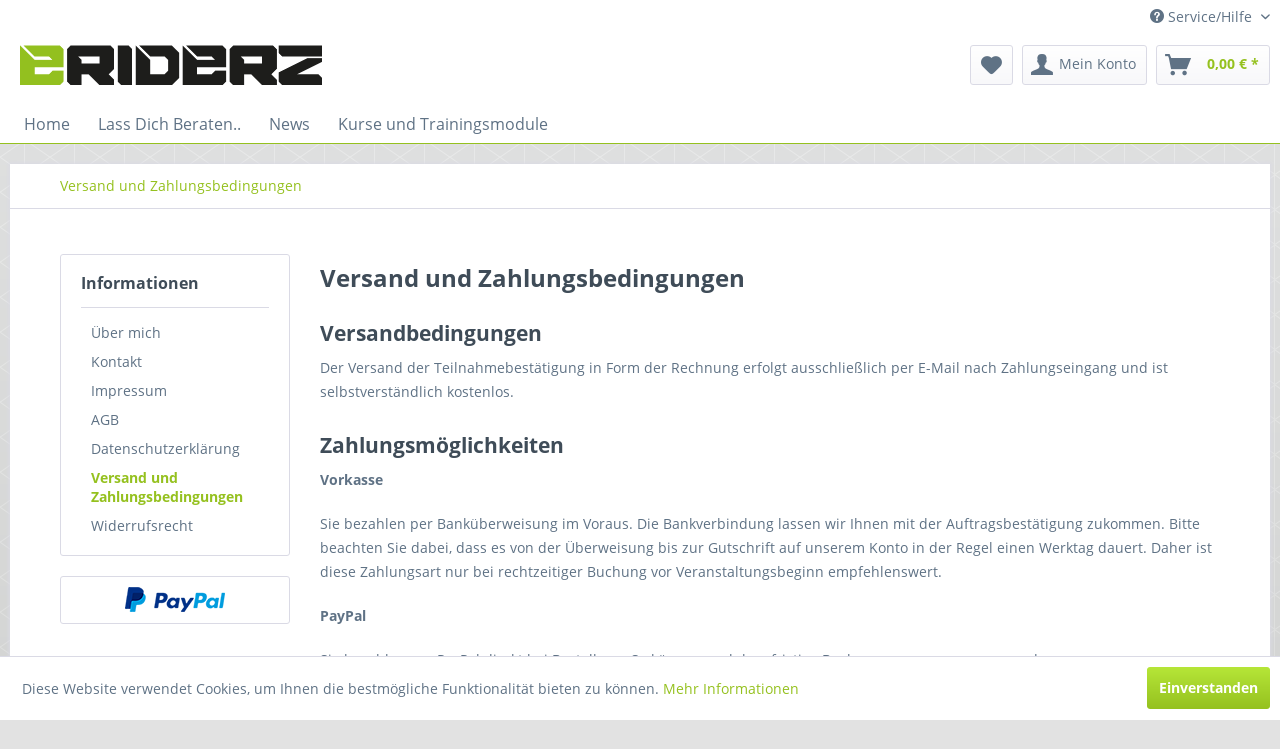

--- FILE ---
content_type: text/html; charset=UTF-8
request_url: https://www.eriderz.com/versand-und-zahlungsbedingungen
body_size: 6918
content:
<!DOCTYPE html>
<html class="no-js" lang="de" itemscope="itemscope" itemtype="http://schema.org/WebPage">
<head>
<meta charset="utf-8">
<meta name="author" content="" />
<meta name="robots" content="index,follow" />
<meta name="revisit-after" content="15 days" />
<meta name="keywords" content="" />
<meta name="description" content="Fahrtraining für sicheres Fahren mit E Bike, Pedelec + E Mountainbike: Schnell fahren birgt Unfall-Gefahren. Fahrschule eriderz lehrt…" />
<meta property="og:type" content="website" />
<meta property="og:site_name" content="eriderz | E-Bike Sicherheitstraining" />
<meta property="og:title" content="eriderz | E-Bike Sicherheitstraining" />
<meta property="og:description" content="Fahrtraining für sicheres Fahren mit E Bike, Pedelec + E Mountainbike: Schnell fahren birgt Unfall-Gefahren. Fahrschule eriderz lehrt Sicherheits-Fahrtechnik." />
<meta property="og:image" content="https://www.eriderz.com/media/image/f7/fb/a8/eriderz-square-socialmedia.jpg" />
<meta name="twitter:card" content="website" />
<meta name="twitter:site" content="eriderz | E-Bike Sicherheitstraining" />
<meta name="twitter:title" content="eriderz | E-Bike Sicherheitstraining" />
<meta name="twitter:description" content="Fahrtraining für sicheres Fahren mit E Bike, Pedelec + E Mountainbike: Schnell fahren birgt Unfall-Gefahren. Fahrschule eriderz lehrt Sicherheits-Fahrtechnik." />
<meta name="twitter:image" content="https://www.eriderz.com/media/image/f7/fb/a8/eriderz-square-socialmedia.jpg" />
<meta itemprop="copyrightHolder" content="eriderz | E-Bike Sicherheitstraining" />
<meta itemprop="copyrightYear" content="2014" />
<meta itemprop="isFamilyFriendly" content="True" />
<meta itemprop="image" content="https://www.eriderz.com/media/image/f7/fb/a8/eriderz-square-socialmedia.jpg" />
<script type="application/ld+json">
{
"@context": "http://schema.org/",
"@type": "Organization",
"name": "eriderz | E-Bike Sicherheitstraining",
"url": "https://www.eriderz.com",
"logo": "https://www.eriderz.com/media/image/f7/fb/a8/eriderz-square-socialmedia.jpg",
"address": "Isestraße 81, 20149 Hamburg",
"email": "info@eriderz.com",
"founder": "Matthias Faber",
"contactPoint": [{
"@type": "ContactPoint",
"telephone": "+49-40-7653292",
"contactType": "reservations",
"areaServed": "DE",
"availableLanguage": ["English", "German"]
}],
"sameAs": "https://www.facebook.com/ebikeschool"
}
</script>
<meta name="viewport" content="width=device-width, initial-scale=1.0, user-scalable=no">
<meta name="mobile-web-app-capable" content="yes">
<meta name="apple-mobile-web-app-title" content="eriderz | E-Bike Sicherheitstraining">
<meta name="apple-mobile-web-app-capable" content="yes">
<meta name="apple-mobile-web-app-status-bar-style" content="default">
<link rel="apple-touch-icon-precomposed" href="https://www.eriderz.com/media/image/0d/1a/6f/Icon-Apple.png">
<link rel="shortcut icon" href="https://www.eriderz.com/media/image/63/54/8c/favicon.png">
<meta name="msapplication-navbutton-color" content="#95C11F" />
<meta name="application-name" content="eriderz | E-Bike Sicherheitstraining" />
<meta name="msapplication-starturl" content="https://www.eriderz.com/" />
<meta name="msapplication-window" content="width=1024;height=768" />
<meta name="msapplication-TileImage" content="https://www.eriderz.com/media/image/0d/1a/6f/Icon-Apple.png">
<meta name="msapplication-TileColor" content="#95C11F">
<meta name="theme-color" content="#95C11F" />
<link rel="canonical" href="https://www.eriderz.com/versand-und-zahlungsbedingungen" />
<title itemprop="name">Versand und Zahlungsbedingungen | eriderz | E-Bike Sicherheitstraining</title>
<link href="/web/cache/1737361001_d1fc0a47f48c6b6e06a5cd6fb2c70922.css" media="all" rel="stylesheet" type="text/css" />
</head>
<body class="is--ctl-custom is--act-index" >
<div class="page-wrap">
<noscript class="noscript-main">
<div class="alert is--warning">
<div class="alert--icon">
<i class="icon--element icon--warning"></i>
</div>
<div class="alert--content">
Um eriderz&#x20;&#x7C;&#x20;E-Bike&#x20;Sicherheitstraining in vollem Umfang nutzen zu k&ouml;nnen, empfehlen wir Ihnen Javascript in Ihrem Browser zu aktiveren.
</div>
</div>
</noscript>
<header class="header-main">
<div class="top-bar">
<div class="container block-group">
<nav class="top-bar--navigation block" role="menubar">

    



    

<div class="navigation--entry entry--service has--drop-down" role="menuitem" aria-haspopup="true" data-drop-down-menu="true">
<i class="icon--service"></i> Service/Hilfe
<ul class="service--list is--rounded" role="menu">
<li class="service--entry" role="menuitem">
<a class="service--link" href="https://www.eriderz.com/ueber-mich" title="Über mich" >
Über mich
</a>
</li>
<li class="service--entry" role="menuitem">
<a class="service--link" href="https://www.eriderz.com/kontaktformular" title="Kontakt" target="_self">
Kontakt
</a>
</li>
<li class="service--entry" role="menuitem">
<a class="service--link" href="https://www.eriderz.com/impressum" title="Impressum" >
Impressum
</a>
</li>
<li class="service--entry" role="menuitem">
<a class="service--link" href="https://www.eriderz.com/agb" title="AGB" >
AGB
</a>
</li>
<li class="service--entry" role="menuitem">
<a class="service--link" href="https://www.eriderz.com/datenschutzerklaerung" title="Datenschutzerklärung" >
Datenschutzerklärung
</a>
</li>
<li class="service--entry" role="menuitem">
<a class="service--link" href="https://www.eriderz.com/versand-und-zahlungsbedingungen" title="Versand und Zahlungsbedingungen" >
Versand und Zahlungsbedingungen
</a>
</li>
<li class="service--entry" role="menuitem">
<a class="service--link" href="https://www.eriderz.com/widerrufsrecht" title="Widerrufsrecht" >
Widerrufsrecht
</a>
</li>
</ul>
</div>
</nav>
</div>
</div>
<div class="container header--navigation">
<div class="logo-main block-group" role="banner">
<div class="logo--shop block">
<a class="logo--link" href="https://www.eriderz.com/" title="eriderz | E-Bike Sicherheitstraining - zur Startseite wechseln">
<picture>
<source srcset="https://www.eriderz.com/media/image/de/85/43/Logotype2.png" media="(min-width: 78.75em)">
<source srcset="https://www.eriderz.com/media/image/de/85/43/Logotype2.png" media="(min-width: 64em)">
<source srcset="https://www.eriderz.com/media/image/02/08/e6/Logotype.png" media="(min-width: 48em)">
<img srcset="https://www.eriderz.com/media/image/02/08/e6/Logotype.png" alt="eriderz | E-Bike Sicherheitstraining - zur Startseite wechseln" />
</picture>
</a>
</div>
</div>
<nav class="shop--navigation block-group">
<ul class="navigation--list block-group" role="menubar">
<li class="navigation--entry entry--menu-left" role="menuitem">
<a class="entry--link entry--trigger btn is--icon-left" href="#offcanvas--left" data-offcanvas="true" data-offCanvasSelector=".sidebar-main">
<i class="icon--menu"></i> Menü
</a>
</li>
<li class="navigation--entry entry--search" role="menuitem" data-search="true" aria-haspopup="true" data-minLength="3">
<a class="btn entry--link entry--trigger" href="#show-hide--search" title="Suche anzeigen / schließen">
<i class="icon--search"></i>
<span class="search--display">Suchen</span>
</a>
</li>

    <li class="navigation--entry entry--notepad" role="menuitem">
        
        <a href="https://www.eriderz.com/note" title="Merkzettel" class="btn">
            <i class="icon--heart"></i>
                    </a>
    </li>




    <li class="navigation--entry entry--account with-slt"
        role="menuitem"
        data-offcanvas="true"
        data-offCanvasSelector=".account--dropdown-navigation">
        
            <a href="https://www.eriderz.com/account"
               title="Mein Konto"
               class="btn is--icon-left entry--link account--link">
                <i class="icon--account"></i>
                                    <span class="account--display">
                        Mein Konto
                    </span>
                            </a>
        

                    
                <div class="account--dropdown-navigation">

                    
                        <div class="navigation--smartphone">
                            <div class="entry--close-off-canvas">
                                <a href="#close-account-menu"
                                   class="account--close-off-canvas"
                                   title="Menü schließen">
                                    Menü schließen <i class="icon--arrow-right"></i>
                                </a>
                            </div>
                        </div>
                    

                    
                            <div class="account--menu is--rounded is--personalized">
        
                            
                
                                            <span class="navigation--headline">
                            Mein Konto
                        </span>
                                    

                
                <div class="account--menu-container">

                    
                        
                        <ul class="sidebar--navigation navigation--list is--level0 show--active-items">
                            
                                
                                
                                    
                                                                                    <li class="navigation--entry">
                                                <span class="navigation--signin">
                                                    <a href="https://www.eriderz.com/account#hide-registration"
                                                       class="blocked--link btn is--primary navigation--signin-btn"
                                                       data-collapseTarget="#registration"
                                                       data-action="close">
                                                        Anmelden
                                                    </a>
                                                    <span class="navigation--register">
                                                        oder
                                                        <a href="https://www.eriderz.com/account#show-registration"
                                                           class="blocked--link"
                                                           data-collapseTarget="#registration"
                                                           data-action="open">
                                                            registrieren
                                                        </a>
                                                    </span>
                                                </span>
                                            </li>
                                                                            

                                    
                                        <li class="navigation--entry">
                                            <a href="https://www.eriderz.com/account" title="Übersicht" class="navigation--link">
                                                Übersicht
                                            </a>
                                        </li>
                                    
                                

                                
                                
                                    <li class="navigation--entry">
                                        <a href="https://www.eriderz.com/account/profile" title="Persönliche Daten" class="navigation--link" rel="nofollow">
                                            Persönliche Daten
                                        </a>
                                    </li>
                                

                                
                                
                                                                            
                                            <li class="navigation--entry">
                                                <a href="https://www.eriderz.com/address/index/sidebar/" title="Adressen" class="navigation--link" rel="nofollow">
                                                    Adressen
                                                </a>
                                            </li>
                                        
                                                                    

                                
                                
                                    <li class="navigation--entry">
                                        <a href="https://www.eriderz.com/account/payment" title="Zahlungsarten" class="navigation--link" rel="nofollow">
                                            Zahlungsarten
                                        </a>
                                    </li>
                                

                                
                                
                                    <li class="navigation--entry">
                                        <a href="https://www.eriderz.com/account/orders" title="Bestellungen" class="navigation--link" rel="nofollow">
                                            Bestellungen
                                        </a>
                                    </li>
                                

                                
                                
                                                                            <li class="navigation--entry">
                                            <a href="https://www.eriderz.com/account/downloads" title="Sofortdownloads" class="navigation--link" rel="nofollow">
                                                Sofortdownloads
                                            </a>
                                        </li>
                                                                    

                                
                                
                                    <li class="navigation--entry">
                                        <a href="https://www.eriderz.com/note" title="Merkzettel" class="navigation--link" rel="nofollow">
                                            Merkzettel
                                        </a>
                                    </li>
                                

                                
                                
                                                                    

                                
                                
                                                                    
                            
                        </ul>
                    
                </div>
                    
    </div>
                    
                </div>
            
            </li>




    <li class="navigation--entry entry--cart" role="menuitem">
        
        <a class="btn is--icon-left cart--link" href="https://www.eriderz.com/checkout/cart" title="Warenkorb">
            <span class="cart--display">
                                    Warenkorb
                            </span>

            <span class="badge is--primary is--minimal cart--quantity is--hidden">0</span>

            <i class="icon--basket"></i>

            <span class="cart--amount">
                0,00&nbsp;&euro; *
            </span>
        </a>
        <div class="ajax-loader">&nbsp;</div>
    </li>



</ul>
</nav>
<div class="container--ajax-cart" data-collapse-cart="true" data-displayMode="offcanvas"></div>
</div>
</header>
<nav class="navigation-main">
<div class="container" data-menu-scroller="true" data-listSelector=".navigation--list.container" data-viewPortSelector=".navigation--list-wrapper">
<div class="navigation--list-wrapper">
<ul class="navigation--list container" role="menubar" itemscope="itemscope" itemtype="http://schema.org/SiteNavigationElement">
<li class="navigation--entry is--home" role="menuitem"><a class="navigation--link is--first" href="https://www.eriderz.com/" title="Home" itemprop="url"><span itemprop="name">Home</span></a></li><li class="navigation--entry" role="menuitem"><a class="navigation--link" href="https://www.eriderz.com/lass-dich-beraten../" title="Lass Dich Beraten.. " itemprop="url"><span itemprop="name">Lass Dich Beraten.. </span></a></li><li class="navigation--entry" role="menuitem"><a class="navigation--link" href="https://www.eriderz.com/news/" title="News " itemprop="url"><span itemprop="name">News </span></a></li><li class="navigation--entry" role="menuitem"><a class="navigation--link" href="https://www.eriderz.com/kurse-und-trainingsmodule/" title="Kurse und Trainingsmodule" itemprop="url"><span itemprop="name">Kurse und Trainingsmodule</span></a></li>            </ul>
</div>
</div>
</nav>
<section class="content-main container block-group">
<nav class="content--breadcrumb block">
<ul class="breadcrumb--list" role="menu" itemscope itemtype="http://schema.org/BreadcrumbList">
<li class="breadcrumb--entry is--active" itemprop="itemListElement" itemscope itemtype="http://schema.org/ListItem">
<a class="breadcrumb--link" href="https://www.eriderz.com/versand-und-zahlungsbedingungen" title="Versand und Zahlungsbedingungen" itemprop="item">
<link itemprop="url" href="https://www.eriderz.com/versand-und-zahlungsbedingungen" />
<span class="breadcrumb--title" itemprop="name">Versand und Zahlungsbedingungen</span>
</a>
<meta itemprop="position" content="0" />
</li>
</ul>
</nav>
<div class="content-main--inner">
<aside class="sidebar-main off-canvas">
<div class="navigation--smartphone">
<ul class="navigation--list ">
<li class="navigation--entry entry--close-off-canvas">
<a href="#close-categories-menu" title="Menü schließen" class="navigation--link">
Menü schließen <i class="icon--arrow-right"></i>
</a>
</li>
</ul>
<div class="mobile--switches">

    



    

</div>
</div>
<div class="sidebar--categories-wrapper" data-subcategory-nav="true" data-mainCategoryId="3" data-categoryId="6" data-fetchUrl="/widgets/listing/getCustomPage/pageId/6">
<div class="categories--headline navigation--headline">
Kategorien
</div>
<div class="sidebar--categories-navigation">
<ul class="sidebar--navigation categories--navigation navigation--list is--drop-down is--level0 is--rounded" role="menu">
<li class="navigation--entry" role="menuitem">
<a class="navigation--link" href="https://www.eriderz.com/lass-dich-beraten../" data-categoryId="7" data-fetchUrl="/widgets/listing/getCategory/categoryId/7" title="Lass Dich Beraten.. " >
Lass Dich Beraten..
</a>
</li>
<li class="navigation--entry" role="menuitem">
<a class="navigation--link" href="https://www.eriderz.com/news/" data-categoryId="6" data-fetchUrl="/widgets/listing/getCategory/categoryId/6" title="News " >
News
</a>
</li>
<li class="navigation--entry" role="menuitem">
<a class="navigation--link" href="https://www.eriderz.com/kurse-und-trainingsmodule/" data-categoryId="5" data-fetchUrl="/widgets/listing/getCategory/categoryId/5" title="Kurse und Trainingsmodule" >
Kurse und Trainingsmodule
</a>
</li>
</ul>
</div>
<div class="shop-sites--container is--rounded">
<div class="shop-sites--headline navigation--headline">
Informationen
</div>
<ul class="shop-sites--navigation sidebar--navigation navigation--list is--drop-down is--level0" role="menu">
<li class="navigation--entry" role="menuitem">
<a class="navigation--link" href="https://www.eriderz.com/ueber-mich" title="Über mich" data-categoryId="9" data-fetchUrl="/widgets/listing/getCustomPage/pageId/9" >
Über mich
</a>
</li>
<li class="navigation--entry" role="menuitem">
<a class="navigation--link" href="https://www.eriderz.com/kontaktformular" title="Kontakt" data-categoryId="1" data-fetchUrl="/widgets/listing/getCustomPage/pageId/1" target="_self">
Kontakt
</a>
</li>
<li class="navigation--entry" role="menuitem">
<a class="navigation--link" href="https://www.eriderz.com/impressum" title="Impressum" data-categoryId="3" data-fetchUrl="/widgets/listing/getCustomPage/pageId/3" >
Impressum
</a>
</li>
<li class="navigation--entry" role="menuitem">
<a class="navigation--link" href="https://www.eriderz.com/agb" title="AGB" data-categoryId="4" data-fetchUrl="/widgets/listing/getCustomPage/pageId/4" >
AGB
</a>
</li>
<li class="navigation--entry" role="menuitem">
<a class="navigation--link" href="https://www.eriderz.com/datenschutzerklaerung" title="Datenschutzerklärung" data-categoryId="7" data-fetchUrl="/widgets/listing/getCustomPage/pageId/7" >
Datenschutzerklärung
</a>
</li>
<li class="navigation--entry is--active" role="menuitem">
<a class="navigation--link is--active" href="https://www.eriderz.com/versand-und-zahlungsbedingungen" title="Versand und Zahlungsbedingungen" data-categoryId="6" data-fetchUrl="/widgets/listing/getCustomPage/pageId/6" >
Versand und Zahlungsbedingungen
</a>
</li>
<li class="navigation--entry" role="menuitem">
<a class="navigation--link" href="https://www.eriderz.com/widerrufsrecht" title="Widerrufsrecht" data-categoryId="8" data-fetchUrl="/widgets/listing/getCustomPage/pageId/8" >
Widerrufsrecht
</a>
</li>
</ul>
</div>
<div class="paypal-sidebar panel">
<div class="panel--body">
<a onclick="window.open(this.href, 'olcwhatispaypal','toolbar=no, location=no, directories=no, status=no, menubar=no, scrollbars=yes, resizable=yes, width=400, height=500'); return false;" href="https://www.paypal.com/de/cgi-bin/webscr?cmd=xpt/cps/popup/OLCWhatIsPayPal-outside" title="Wir akzeptieren PayPal" target="_blank" rel="nofollow noopener">
<img class="paypal-sidebar--logo" src="/engine/Shopware/Plugins/Community/Frontend/SwagPaymentPaypal/Views/responsive/frontend/_public/src/img/paypal-logo.png" alt="PayPal Logo"/>
</a>
</div>
</div>
</div>
</aside>
<div class="content--wrapper">
<div class="custom-page--content content block">
<div class="content--custom">
<h1 class="custom-page--tab-headline">Versand und Zahlungsbedingungen</h1>
<h2>Versandbedingungen</h2>
<p>Der Versand der Teilnahmebestätigung in Form der Rechnung erfolgt ausschließlich per E-Mail nach Zahlungseingang und ist selbstverständlich kostenlos.</p>
<h2>Zahlungsmöglichkeiten</h2>
<p><strong>Vorkasse</strong></p>
<p>Sie bezahlen per Banküberweisung im Voraus. Die Bankverbindung lassen wir Ihnen mit der Auftragsbestätigung zukommen. Bitte beachten Sie dabei, dass es von der Überweisung bis zur Gutschrift auf unserem Konto in der Regel einen Werktag dauert. Daher ist diese Zahlungsart nur bei rechtzeitiger Buchung vor Veranstaltungsbeginn empfehlenswert.</p>
<p><strong>PayPal</strong></p>
<p>Sie bezahlen per PayPal direkt bei Bestellung. So können auch kurzfristige Buchungen vorgenommen werden.</p>
</div>
</div>
</div>
</div>
</section>
<footer class="footer-main">
<div class="container">
<div class="footer--columns block-group">
<div class="footer--column column--menu block">
<div class="column--headline">Rechtliches</div>
<nav class="column--navigation column--content">
<ul class="navigation--list" role="menu">
<li class="navigation--entry" role="menuitem">
<a class="navigation--link" href="https://www.eriderz.com/impressum" title="Impressum">
Impressum
</a>
</li>
<li class="navigation--entry" role="menuitem">
<a class="navigation--link" href="https://www.eriderz.com/agb" title="AGB">
AGB
</a>
</li>
<li class="navigation--entry" role="menuitem">
<a class="navigation--link" href="https://www.eriderz.com/datenschutzerklaerung" title="Datenschutzerklärung">
Datenschutzerklärung
</a>
</li>
<li class="navigation--entry" role="menuitem">
<a class="navigation--link" href="https://www.eriderz.com/versand-und-zahlungsbedingungen" title="Versand und Zahlungsbedingungen">
Versand und Zahlungsbedingungen
</a>
</li>
<li class="navigation--entry" role="menuitem">
<a class="navigation--link" href="https://www.eriderz.com/widerrufsrecht" title="Widerrufsrecht">
Widerrufsrecht
</a>
</li>
</ul>
</nav>
</div>
<div class="footer--column column--menu block">
<div class="column--headline">Informationen</div>
<nav class="column--navigation column--content">
<ul class="navigation--list" role="menu">
<li class="navigation--entry" role="menuitem">
<a class="navigation--link" href="https://www.eriderz.com/ueber-mich" title="Über mich">
Über mich
</a>
</li>
<li class="navigation--entry" role="menuitem">
<a class="navigation--link" href="https://www.eriderz.com/kontaktformular" title="Kontakt" target="_self">
Kontakt
</a>
</li>
<li class="navigation--entry" role="menuitem">
<a class="navigation--link" href="https://www.facebook.com/ebikeschool" title="Facebook" target="_blank" rel="nofollow noopener">
Facebook
</a>
</li>
</ul>
</nav>
</div>
</div>
<div class="footer--bottom">
<div class="footer--vat-info">
<p class="vat-info--text">
* Alle Preise inkl. gesetzl. Mehrwertsteuer zzgl. <a title="Versandkosten" href="https://www.eriderz.com/versand-und-zahlungsbedingungen">Versandkosten</a> und ggf. Nachnahmegebühren, wenn nicht anders beschrieben
</p>
</div>
<div class="container footer-minimal">
<div class="footer--service-menu">
<ul class="service--list is--rounded" role="menu">
<li class="service--entry" role="menuitem">
<a class="service--link" href="https://www.eriderz.com/ueber-mich" title="Über mich" >
Über mich
</a>
</li>
<li class="service--entry" role="menuitem">
<a class="service--link" href="https://www.eriderz.com/kontaktformular" title="Kontakt" target="_self">
Kontakt
</a>
</li>
<li class="service--entry" role="menuitem">
<a class="service--link" href="https://www.eriderz.com/impressum" title="Impressum" >
Impressum
</a>
</li>
<li class="service--entry" role="menuitem">
<a class="service--link" href="https://www.eriderz.com/agb" title="AGB" >
AGB
</a>
</li>
<li class="service--entry" role="menuitem">
<a class="service--link" href="https://www.eriderz.com/datenschutzerklaerung" title="Datenschutzerklärung" >
Datenschutzerklärung
</a>
</li>
<li class="service--entry" role="menuitem">
<a class="service--link" href="https://www.eriderz.com/versand-und-zahlungsbedingungen" title="Versand und Zahlungsbedingungen" >
Versand und Zahlungsbedingungen
</a>
</li>
<li class="service--entry" role="menuitem">
<a class="service--link" href="https://www.eriderz.com/widerrufsrecht" title="Widerrufsrecht" >
Widerrufsrecht
</a>
</li>
</ul>
</div>
</div>
</div>
</div>
</footer>
</div>
<div class="page-wrap--cookie-permission is--hidden" data-cookie-permission="true" data-urlPrefix="https://www.eriderz.com/" data-title="Cookie-Richtlinien" data-shopId="1">
<div class="cookie-permission--container cookie-mode--0">
<div class="cookie-permission--content">
Diese Website verwendet Cookies, um Ihnen die bestmögliche Funktionalität bieten zu können.
<a title="Mehr&nbsp;Informationen" class="cookie-permission--privacy-link" href="https://www.eriderz.com/datenschutzerklaerung">
Mehr&nbsp;Informationen
</a>
</div>
<div class="cookie-permission--button">
<a href="#" class="cookie-permission--accept-button btn is--primary is--large is--center">
Einverstanden
</a>
</div>
</div>
</div>
<script type="text/javascript" id="footer--js-inline">
var timeNow = 1768619165;
var asyncCallbacks = [];
document.asyncReady = function (callback) {
asyncCallbacks.push(callback);
};
var controller = controller || {"vat_check_enabled":"","vat_check_required":"","register":"https:\/\/www.eriderz.com\/register","checkout":"https:\/\/www.eriderz.com\/checkout","ajax_search":"https:\/\/www.eriderz.com\/ajax_search","ajax_cart":"https:\/\/www.eriderz.com\/checkout\/ajaxCart","ajax_validate":"https:\/\/www.eriderz.com\/register","ajax_add_article":"https:\/\/www.eriderz.com\/checkout\/addArticle","ajax_listing":"\/widgets\/listing\/listingCount","ajax_cart_refresh":"https:\/\/www.eriderz.com\/checkout\/ajaxAmount","ajax_address_selection":"https:\/\/www.eriderz.com\/address\/ajaxSelection","ajax_address_editor":"https:\/\/www.eriderz.com\/address\/ajaxEditor"};
var snippets = snippets || { "noCookiesNotice": "Es wurde festgestellt, dass Cookies in Ihrem Browser deaktiviert sind. Um eriderz\x20\x7C\x20E\x2DBike\x20Sicherheitstraining in vollem Umfang nutzen zu k\u00f6nnen, empfehlen wir Ihnen, Cookies in Ihrem Browser zu aktiveren." };
var themeConfig = themeConfig || {"offcanvasOverlayPage":true};
var lastSeenProductsConfig = lastSeenProductsConfig || {"baseUrl":"","shopId":1,"noPicture":"\/themes\/Frontend\/Responsive\/frontend\/_public\/src\/img\/no-picture.jpg","productLimit":"5","currentArticle":""};
var csrfConfig = csrfConfig || {"generateUrl":"\/csrftoken","basePath":"","shopId":1};
var statisticDevices = [
{ device: 'mobile', enter: 0, exit: 767 },
{ device: 'tablet', enter: 768, exit: 1259 },
{ device: 'desktop', enter: 1260, exit: 5160 }
];
var cookieRemoval = cookieRemoval || 0;
</script>
<script type="text/javascript">
var datePickerGlobalConfig = datePickerGlobalConfig || {
locale: {
weekdays: {
shorthand: ['So', 'Mo', 'Di', 'Mi', 'Do', 'Fr', 'Sa'],
longhand: ['Sonntag', 'Montag', 'Dienstag', 'Mittwoch', 'Donnerstag', 'Freitag', 'Samstag']
},
months: {
shorthand: ['Jan', 'Feb', 'Mär', 'Apr', 'Mai', 'Jun', 'Jul', 'Aug', 'Sep', 'Okt', 'Nov', 'Dez'],
longhand: ['Januar', 'Februar', 'März', 'April', 'Mai', 'Juni', 'Juli', 'August', 'September', 'Oktober', 'November', 'Dezember']
},
firstDayOfWeek: 1,
weekAbbreviation: 'KW',
rangeSeparator: ' bis ',
scrollTitle: 'Zum Wechseln scrollen',
toggleTitle: 'Zum Öffnen klicken',
daysInMonth: [31, 28, 31, 30, 31, 30, 31, 31, 30, 31, 30, 31]
},
dateFormat: 'Y-m-d',
timeFormat: ' H:i:S',
altFormat: 'j. F Y',
altTimeFormat: ' - H:i'
};
</script>
<iframe id="refresh-statistics" width="0" height="0" style="display:none;"></iframe>
<script type="text/javascript">
(function(window, document) {
var par = document.location.search.match(/sPartner=([^&])+/g),
pid = (par && par[0]) ? par[0].substring(9) : null,
cur = document.location.protocol + '//' + document.location.host,
ref = document.referrer.indexOf(cur) === -1 ? document.referrer : null,
url = "/widgets/index/refreshStatistic",
pth = document.location.pathname.replace("https://www.eriderz.com/", "/");
url += url.indexOf('?') === -1 ? '?' : '&';
url += 'requestPage=' + encodeURIComponent(pth);
url += '&requestController=' + encodeURI("custom");
if(pid) { url += '&partner=' + pid; }
if(ref) { url += '&referer=' + encodeURIComponent(ref); }
if (document.cookie.indexOf('x-ua-device') === -1) {
var i = 0,
device = 'desktop',
width = window.innerWidth,
breakpoints = window.statisticDevices;
if (typeof width !== 'number') {
width = (document.documentElement.clientWidth !== 0) ? document.documentElement.clientWidth : document.body.clientWidth;
}
for (; i < breakpoints.length; i++) {
if (width >= ~~(breakpoints[i].enter) && width <= ~~(breakpoints[i].exit)) {
device = breakpoints[i].device;
}
}
document.cookie = 'x-ua-device=' + device + '; path=/';
}
document
.getElementById('refresh-statistics')
.src = url;
})(window, document);
</script>
<script async src="/web/cache/1737361001_d1fc0a47f48c6b6e06a5cd6fb2c70922.js" id="main-script"></script>
<script type="text/javascript">
/**
* Wrap the replacement code into a function to call it from the outside to replace the method when necessary
*/
var replaceAsyncReady = window.replaceAsyncReady = function() {
document.asyncReady = function (callback) {
if (typeof callback === 'function') {
window.setTimeout(callback.apply(document), 0);
}
};
};
document.getElementById('main-script').addEventListener('load', function() {
if (!asyncCallbacks) {
return false;
}
for (var i = 0; i < asyncCallbacks.length; i++) {
if (typeof asyncCallbacks[i] === 'function') {
asyncCallbacks[i].call(document);
}
}
replaceAsyncReady();
});
</script>
</body>
</html>